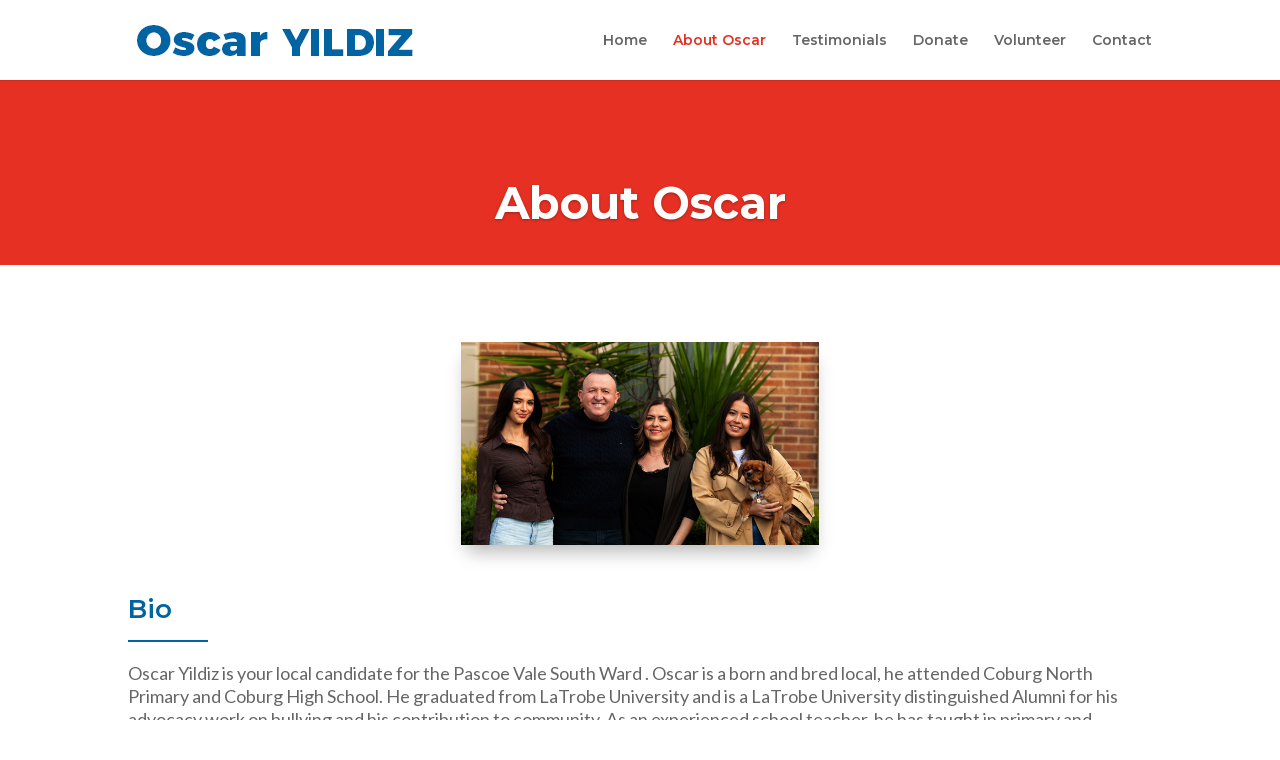

--- FILE ---
content_type: text/html; charset=UTF-8
request_url: http://www.oscaryildiz.com.au/about-oscar/
body_size: 12144
content:
<!DOCTYPE html>
<!--[if IE 6]>
<html id="ie6" lang="en-US">
<![endif]-->
<!--[if IE 7]>
<html id="ie7" lang="en-US">
<![endif]-->
<!--[if IE 8]>
<html id="ie8" lang="en-US">
<![endif]-->
<!--[if !(IE 6) | !(IE 7) | !(IE 8)  ]><!-->
<html lang="en-US">
<!--<![endif]-->
<head>
	<meta charset="UTF-8" />
			
	<meta http-equiv="X-UA-Compatible" content="IE=edge">
	<link rel="pingback" href="http://www.oscaryildiz.com.au/xmlrpc.php" />

		<!--[if lt IE 9]>
	<script src="http://www.oscaryildiz.com.au/wp-content/themes/Divi/js/html5.js" type="text/javascript"></script>
	<![endif]-->

	<script type="text/javascript">
		document.documentElement.className = 'js';
	</script>

	<script>var et_site_url='http://www.oscaryildiz.com.au';var et_post_id='131';function et_core_page_resource_fallback(a,b){"undefined"===typeof b&&(b=a.sheet.cssRules&&0===a.sheet.cssRules.length);b&&(a.onerror=null,a.onload=null,a.href?a.href=et_site_url+"/?et_core_page_resource="+a.id+et_post_id:a.src&&(a.src=et_site_url+"/?et_core_page_resource="+a.id+et_post_id))}
</script><meta name='robots' content='index, follow, max-image-preview:large, max-snippet:-1, max-video-preview:-1' />
	<style>img:is([sizes="auto" i], [sizes^="auto," i]) { contain-intrinsic-size: 3000px 1500px }</style>
	
	<!-- This site is optimized with the Yoast SEO plugin v23.3 - https://yoast.com/wordpress/plugins/seo/ -->
	<title>About Oscar - Oscar YILDIZ</title>
	<link rel="canonical" href="https://www.oscaryildiz.com.au/about-oscar/" />
	<meta property="og:locale" content="en_US" />
	<meta property="og:type" content="article" />
	<meta property="og:title" content="About Oscar - Oscar YILDIZ" />
	<meta property="og:url" content="https://www.oscaryildiz.com.au/about-oscar/" />
	<meta property="og:site_name" content="Oscar YILDIZ" />
	<meta property="article:modified_time" content="2024-08-22T11:12:31+00:00" />
	<meta property="og:image" content="https://www.oscaryildiz.com.au/wp-content/uploads/2024/08/Family-photo1.jpg" />
	<meta property="og:image:width" content="648" />
	<meta property="og:image:height" content="367" />
	<meta property="og:image:type" content="image/jpeg" />
	<meta name="twitter:card" content="summary_large_image" />
	<script type="application/ld+json" class="yoast-schema-graph">{"@context":"https://schema.org","@graph":[{"@type":"WebPage","@id":"https://www.oscaryildiz.com.au/about-oscar/","url":"https://www.oscaryildiz.com.au/about-oscar/","name":"About Oscar - Oscar YILDIZ","isPartOf":{"@id":"https://www.oscaryildiz.com.au/#website"},"primaryImageOfPage":{"@id":"https://www.oscaryildiz.com.au/about-oscar/#primaryimage"},"image":{"@id":"https://www.oscaryildiz.com.au/about-oscar/#primaryimage"},"thumbnailUrl":"http://www.oscaryildiz.com.au/wp-content/uploads/2024/08/Family-photo1.jpg","datePublished":"2018-06-13T06:11:31+00:00","dateModified":"2024-08-22T11:12:31+00:00","breadcrumb":{"@id":"https://www.oscaryildiz.com.au/about-oscar/#breadcrumb"},"inLanguage":"en-US","potentialAction":[{"@type":"ReadAction","target":["https://www.oscaryildiz.com.au/about-oscar/"]}]},{"@type":"ImageObject","inLanguage":"en-US","@id":"https://www.oscaryildiz.com.au/about-oscar/#primaryimage","url":"http://www.oscaryildiz.com.au/wp-content/uploads/2024/08/Family-photo1.jpg","contentUrl":"http://www.oscaryildiz.com.au/wp-content/uploads/2024/08/Family-photo1.jpg","width":648,"height":367},{"@type":"BreadcrumbList","@id":"https://www.oscaryildiz.com.au/about-oscar/#breadcrumb","itemListElement":[{"@type":"ListItem","position":1,"name":"Home","item":"https://www.oscaryildiz.com.au/"},{"@type":"ListItem","position":2,"name":"About Oscar"}]},{"@type":"WebSite","@id":"https://www.oscaryildiz.com.au/#website","url":"https://www.oscaryildiz.com.au/","name":"Oscar YILDIZ","description":"Your Trusted Local","potentialAction":[{"@type":"SearchAction","target":{"@type":"EntryPoint","urlTemplate":"https://www.oscaryildiz.com.au/?s={search_term_string}"},"query-input":"required name=search_term_string"}],"inLanguage":"en-US"}]}</script>
	<!-- / Yoast SEO plugin. -->


<link rel='dns-prefetch' href='//fonts.googleapis.com' />
<link rel="alternate" type="application/rss+xml" title="Oscar YILDIZ &raquo; Feed" href="http://www.oscaryildiz.com.au/feed/" />
<link rel="alternate" type="application/rss+xml" title="Oscar YILDIZ &raquo; Comments Feed" href="http://www.oscaryildiz.com.au/comments/feed/" />
<script type="text/javascript">
/* <![CDATA[ */
window._wpemojiSettings = {"baseUrl":"https:\/\/s.w.org\/images\/core\/emoji\/16.0.1\/72x72\/","ext":".png","svgUrl":"https:\/\/s.w.org\/images\/core\/emoji\/16.0.1\/svg\/","svgExt":".svg","source":{"concatemoji":"http:\/\/www.oscaryildiz.com.au\/wp-includes\/js\/wp-emoji-release.min.js?ver=6.8.3"}};
/*! This file is auto-generated */
!function(s,n){var o,i,e;function c(e){try{var t={supportTests:e,timestamp:(new Date).valueOf()};sessionStorage.setItem(o,JSON.stringify(t))}catch(e){}}function p(e,t,n){e.clearRect(0,0,e.canvas.width,e.canvas.height),e.fillText(t,0,0);var t=new Uint32Array(e.getImageData(0,0,e.canvas.width,e.canvas.height).data),a=(e.clearRect(0,0,e.canvas.width,e.canvas.height),e.fillText(n,0,0),new Uint32Array(e.getImageData(0,0,e.canvas.width,e.canvas.height).data));return t.every(function(e,t){return e===a[t]})}function u(e,t){e.clearRect(0,0,e.canvas.width,e.canvas.height),e.fillText(t,0,0);for(var n=e.getImageData(16,16,1,1),a=0;a<n.data.length;a++)if(0!==n.data[a])return!1;return!0}function f(e,t,n,a){switch(t){case"flag":return n(e,"\ud83c\udff3\ufe0f\u200d\u26a7\ufe0f","\ud83c\udff3\ufe0f\u200b\u26a7\ufe0f")?!1:!n(e,"\ud83c\udde8\ud83c\uddf6","\ud83c\udde8\u200b\ud83c\uddf6")&&!n(e,"\ud83c\udff4\udb40\udc67\udb40\udc62\udb40\udc65\udb40\udc6e\udb40\udc67\udb40\udc7f","\ud83c\udff4\u200b\udb40\udc67\u200b\udb40\udc62\u200b\udb40\udc65\u200b\udb40\udc6e\u200b\udb40\udc67\u200b\udb40\udc7f");case"emoji":return!a(e,"\ud83e\udedf")}return!1}function g(e,t,n,a){var r="undefined"!=typeof WorkerGlobalScope&&self instanceof WorkerGlobalScope?new OffscreenCanvas(300,150):s.createElement("canvas"),o=r.getContext("2d",{willReadFrequently:!0}),i=(o.textBaseline="top",o.font="600 32px Arial",{});return e.forEach(function(e){i[e]=t(o,e,n,a)}),i}function t(e){var t=s.createElement("script");t.src=e,t.defer=!0,s.head.appendChild(t)}"undefined"!=typeof Promise&&(o="wpEmojiSettingsSupports",i=["flag","emoji"],n.supports={everything:!0,everythingExceptFlag:!0},e=new Promise(function(e){s.addEventListener("DOMContentLoaded",e,{once:!0})}),new Promise(function(t){var n=function(){try{var e=JSON.parse(sessionStorage.getItem(o));if("object"==typeof e&&"number"==typeof e.timestamp&&(new Date).valueOf()<e.timestamp+604800&&"object"==typeof e.supportTests)return e.supportTests}catch(e){}return null}();if(!n){if("undefined"!=typeof Worker&&"undefined"!=typeof OffscreenCanvas&&"undefined"!=typeof URL&&URL.createObjectURL&&"undefined"!=typeof Blob)try{var e="postMessage("+g.toString()+"("+[JSON.stringify(i),f.toString(),p.toString(),u.toString()].join(",")+"));",a=new Blob([e],{type:"text/javascript"}),r=new Worker(URL.createObjectURL(a),{name:"wpTestEmojiSupports"});return void(r.onmessage=function(e){c(n=e.data),r.terminate(),t(n)})}catch(e){}c(n=g(i,f,p,u))}t(n)}).then(function(e){for(var t in e)n.supports[t]=e[t],n.supports.everything=n.supports.everything&&n.supports[t],"flag"!==t&&(n.supports.everythingExceptFlag=n.supports.everythingExceptFlag&&n.supports[t]);n.supports.everythingExceptFlag=n.supports.everythingExceptFlag&&!n.supports.flag,n.DOMReady=!1,n.readyCallback=function(){n.DOMReady=!0}}).then(function(){return e}).then(function(){var e;n.supports.everything||(n.readyCallback(),(e=n.source||{}).concatemoji?t(e.concatemoji):e.wpemoji&&e.twemoji&&(t(e.twemoji),t(e.wpemoji)))}))}((window,document),window._wpemojiSettings);
/* ]]> */
</script>
<meta content="Divi Child theme of Divi v.3.0.45" name="generator"/><style id='wp-emoji-styles-inline-css' type='text/css'>

	img.wp-smiley, img.emoji {
		display: inline !important;
		border: none !important;
		box-shadow: none !important;
		height: 1em !important;
		width: 1em !important;
		margin: 0 0.07em !important;
		vertical-align: -0.1em !important;
		background: none !important;
		padding: 0 !important;
	}
</style>
<link rel='stylesheet' id='wp-block-library-css' href='http://www.oscaryildiz.com.au/wp-includes/css/dist/block-library/style.min.css?ver=6.8.3' type='text/css' media='all' />
<style id='classic-theme-styles-inline-css' type='text/css'>
/*! This file is auto-generated */
.wp-block-button__link{color:#fff;background-color:#32373c;border-radius:9999px;box-shadow:none;text-decoration:none;padding:calc(.667em + 2px) calc(1.333em + 2px);font-size:1.125em}.wp-block-file__button{background:#32373c;color:#fff;text-decoration:none}
</style>
<style id='global-styles-inline-css' type='text/css'>
:root{--wp--preset--aspect-ratio--square: 1;--wp--preset--aspect-ratio--4-3: 4/3;--wp--preset--aspect-ratio--3-4: 3/4;--wp--preset--aspect-ratio--3-2: 3/2;--wp--preset--aspect-ratio--2-3: 2/3;--wp--preset--aspect-ratio--16-9: 16/9;--wp--preset--aspect-ratio--9-16: 9/16;--wp--preset--color--black: #000000;--wp--preset--color--cyan-bluish-gray: #abb8c3;--wp--preset--color--white: #ffffff;--wp--preset--color--pale-pink: #f78da7;--wp--preset--color--vivid-red: #cf2e2e;--wp--preset--color--luminous-vivid-orange: #ff6900;--wp--preset--color--luminous-vivid-amber: #fcb900;--wp--preset--color--light-green-cyan: #7bdcb5;--wp--preset--color--vivid-green-cyan: #00d084;--wp--preset--color--pale-cyan-blue: #8ed1fc;--wp--preset--color--vivid-cyan-blue: #0693e3;--wp--preset--color--vivid-purple: #9b51e0;--wp--preset--gradient--vivid-cyan-blue-to-vivid-purple: linear-gradient(135deg,rgba(6,147,227,1) 0%,rgb(155,81,224) 100%);--wp--preset--gradient--light-green-cyan-to-vivid-green-cyan: linear-gradient(135deg,rgb(122,220,180) 0%,rgb(0,208,130) 100%);--wp--preset--gradient--luminous-vivid-amber-to-luminous-vivid-orange: linear-gradient(135deg,rgba(252,185,0,1) 0%,rgba(255,105,0,1) 100%);--wp--preset--gradient--luminous-vivid-orange-to-vivid-red: linear-gradient(135deg,rgba(255,105,0,1) 0%,rgb(207,46,46) 100%);--wp--preset--gradient--very-light-gray-to-cyan-bluish-gray: linear-gradient(135deg,rgb(238,238,238) 0%,rgb(169,184,195) 100%);--wp--preset--gradient--cool-to-warm-spectrum: linear-gradient(135deg,rgb(74,234,220) 0%,rgb(151,120,209) 20%,rgb(207,42,186) 40%,rgb(238,44,130) 60%,rgb(251,105,98) 80%,rgb(254,248,76) 100%);--wp--preset--gradient--blush-light-purple: linear-gradient(135deg,rgb(255,206,236) 0%,rgb(152,150,240) 100%);--wp--preset--gradient--blush-bordeaux: linear-gradient(135deg,rgb(254,205,165) 0%,rgb(254,45,45) 50%,rgb(107,0,62) 100%);--wp--preset--gradient--luminous-dusk: linear-gradient(135deg,rgb(255,203,112) 0%,rgb(199,81,192) 50%,rgb(65,88,208) 100%);--wp--preset--gradient--pale-ocean: linear-gradient(135deg,rgb(255,245,203) 0%,rgb(182,227,212) 50%,rgb(51,167,181) 100%);--wp--preset--gradient--electric-grass: linear-gradient(135deg,rgb(202,248,128) 0%,rgb(113,206,126) 100%);--wp--preset--gradient--midnight: linear-gradient(135deg,rgb(2,3,129) 0%,rgb(40,116,252) 100%);--wp--preset--font-size--small: 13px;--wp--preset--font-size--medium: 20px;--wp--preset--font-size--large: 36px;--wp--preset--font-size--x-large: 42px;--wp--preset--spacing--20: 0.44rem;--wp--preset--spacing--30: 0.67rem;--wp--preset--spacing--40: 1rem;--wp--preset--spacing--50: 1.5rem;--wp--preset--spacing--60: 2.25rem;--wp--preset--spacing--70: 3.38rem;--wp--preset--spacing--80: 5.06rem;--wp--preset--shadow--natural: 6px 6px 9px rgba(0, 0, 0, 0.2);--wp--preset--shadow--deep: 12px 12px 50px rgba(0, 0, 0, 0.4);--wp--preset--shadow--sharp: 6px 6px 0px rgba(0, 0, 0, 0.2);--wp--preset--shadow--outlined: 6px 6px 0px -3px rgba(255, 255, 255, 1), 6px 6px rgba(0, 0, 0, 1);--wp--preset--shadow--crisp: 6px 6px 0px rgba(0, 0, 0, 1);}:where(.is-layout-flex){gap: 0.5em;}:where(.is-layout-grid){gap: 0.5em;}body .is-layout-flex{display: flex;}.is-layout-flex{flex-wrap: wrap;align-items: center;}.is-layout-flex > :is(*, div){margin: 0;}body .is-layout-grid{display: grid;}.is-layout-grid > :is(*, div){margin: 0;}:where(.wp-block-columns.is-layout-flex){gap: 2em;}:where(.wp-block-columns.is-layout-grid){gap: 2em;}:where(.wp-block-post-template.is-layout-flex){gap: 1.25em;}:where(.wp-block-post-template.is-layout-grid){gap: 1.25em;}.has-black-color{color: var(--wp--preset--color--black) !important;}.has-cyan-bluish-gray-color{color: var(--wp--preset--color--cyan-bluish-gray) !important;}.has-white-color{color: var(--wp--preset--color--white) !important;}.has-pale-pink-color{color: var(--wp--preset--color--pale-pink) !important;}.has-vivid-red-color{color: var(--wp--preset--color--vivid-red) !important;}.has-luminous-vivid-orange-color{color: var(--wp--preset--color--luminous-vivid-orange) !important;}.has-luminous-vivid-amber-color{color: var(--wp--preset--color--luminous-vivid-amber) !important;}.has-light-green-cyan-color{color: var(--wp--preset--color--light-green-cyan) !important;}.has-vivid-green-cyan-color{color: var(--wp--preset--color--vivid-green-cyan) !important;}.has-pale-cyan-blue-color{color: var(--wp--preset--color--pale-cyan-blue) !important;}.has-vivid-cyan-blue-color{color: var(--wp--preset--color--vivid-cyan-blue) !important;}.has-vivid-purple-color{color: var(--wp--preset--color--vivid-purple) !important;}.has-black-background-color{background-color: var(--wp--preset--color--black) !important;}.has-cyan-bluish-gray-background-color{background-color: var(--wp--preset--color--cyan-bluish-gray) !important;}.has-white-background-color{background-color: var(--wp--preset--color--white) !important;}.has-pale-pink-background-color{background-color: var(--wp--preset--color--pale-pink) !important;}.has-vivid-red-background-color{background-color: var(--wp--preset--color--vivid-red) !important;}.has-luminous-vivid-orange-background-color{background-color: var(--wp--preset--color--luminous-vivid-orange) !important;}.has-luminous-vivid-amber-background-color{background-color: var(--wp--preset--color--luminous-vivid-amber) !important;}.has-light-green-cyan-background-color{background-color: var(--wp--preset--color--light-green-cyan) !important;}.has-vivid-green-cyan-background-color{background-color: var(--wp--preset--color--vivid-green-cyan) !important;}.has-pale-cyan-blue-background-color{background-color: var(--wp--preset--color--pale-cyan-blue) !important;}.has-vivid-cyan-blue-background-color{background-color: var(--wp--preset--color--vivid-cyan-blue) !important;}.has-vivid-purple-background-color{background-color: var(--wp--preset--color--vivid-purple) !important;}.has-black-border-color{border-color: var(--wp--preset--color--black) !important;}.has-cyan-bluish-gray-border-color{border-color: var(--wp--preset--color--cyan-bluish-gray) !important;}.has-white-border-color{border-color: var(--wp--preset--color--white) !important;}.has-pale-pink-border-color{border-color: var(--wp--preset--color--pale-pink) !important;}.has-vivid-red-border-color{border-color: var(--wp--preset--color--vivid-red) !important;}.has-luminous-vivid-orange-border-color{border-color: var(--wp--preset--color--luminous-vivid-orange) !important;}.has-luminous-vivid-amber-border-color{border-color: var(--wp--preset--color--luminous-vivid-amber) !important;}.has-light-green-cyan-border-color{border-color: var(--wp--preset--color--light-green-cyan) !important;}.has-vivid-green-cyan-border-color{border-color: var(--wp--preset--color--vivid-green-cyan) !important;}.has-pale-cyan-blue-border-color{border-color: var(--wp--preset--color--pale-cyan-blue) !important;}.has-vivid-cyan-blue-border-color{border-color: var(--wp--preset--color--vivid-cyan-blue) !important;}.has-vivid-purple-border-color{border-color: var(--wp--preset--color--vivid-purple) !important;}.has-vivid-cyan-blue-to-vivid-purple-gradient-background{background: var(--wp--preset--gradient--vivid-cyan-blue-to-vivid-purple) !important;}.has-light-green-cyan-to-vivid-green-cyan-gradient-background{background: var(--wp--preset--gradient--light-green-cyan-to-vivid-green-cyan) !important;}.has-luminous-vivid-amber-to-luminous-vivid-orange-gradient-background{background: var(--wp--preset--gradient--luminous-vivid-amber-to-luminous-vivid-orange) !important;}.has-luminous-vivid-orange-to-vivid-red-gradient-background{background: var(--wp--preset--gradient--luminous-vivid-orange-to-vivid-red) !important;}.has-very-light-gray-to-cyan-bluish-gray-gradient-background{background: var(--wp--preset--gradient--very-light-gray-to-cyan-bluish-gray) !important;}.has-cool-to-warm-spectrum-gradient-background{background: var(--wp--preset--gradient--cool-to-warm-spectrum) !important;}.has-blush-light-purple-gradient-background{background: var(--wp--preset--gradient--blush-light-purple) !important;}.has-blush-bordeaux-gradient-background{background: var(--wp--preset--gradient--blush-bordeaux) !important;}.has-luminous-dusk-gradient-background{background: var(--wp--preset--gradient--luminous-dusk) !important;}.has-pale-ocean-gradient-background{background: var(--wp--preset--gradient--pale-ocean) !important;}.has-electric-grass-gradient-background{background: var(--wp--preset--gradient--electric-grass) !important;}.has-midnight-gradient-background{background: var(--wp--preset--gradient--midnight) !important;}.has-small-font-size{font-size: var(--wp--preset--font-size--small) !important;}.has-medium-font-size{font-size: var(--wp--preset--font-size--medium) !important;}.has-large-font-size{font-size: var(--wp--preset--font-size--large) !important;}.has-x-large-font-size{font-size: var(--wp--preset--font-size--x-large) !important;}
:where(.wp-block-post-template.is-layout-flex){gap: 1.25em;}:where(.wp-block-post-template.is-layout-grid){gap: 1.25em;}
:where(.wp-block-columns.is-layout-flex){gap: 2em;}:where(.wp-block-columns.is-layout-grid){gap: 2em;}
:root :where(.wp-block-pullquote){font-size: 1.5em;line-height: 1.6;}
</style>
<link rel='stylesheet' id='uaf_client_css-css' href='http://www.oscaryildiz.com.au/wp-content/uploads/useanyfont/uaf.css?ver=1724239051' type='text/css' media='all' />
<link rel='stylesheet' id='orbisius_ct_divi_child_theme_parent_style-css' href='http://www.oscaryildiz.com.au/wp-content/themes/Divi/style.css?ver=3.6' type='text/css' media='all' />
<link rel='stylesheet' id='orbisius_ct_divi_child_theme_parent_style_child_style-css' href='http://www.oscaryildiz.com.au/wp-content/themes/Divi-child-theme/style.css?ver=3.0.45' type='text/css' media='all' />
<link rel='stylesheet' id='divi-fonts-css' href='http://fonts.googleapis.com/css?family=Open+Sans:300italic,400italic,600italic,700italic,800italic,400,300,600,700,800&#038;subset=latin,latin-ext' type='text/css' media='all' />
<link rel='stylesheet' id='divi-style-css' href='http://www.oscaryildiz.com.au/wp-content/themes/Divi-child-theme/style.css?ver=3.6' type='text/css' media='all' />
<link rel='stylesheet' id='et-builder-googlefonts-cached-css' href='http://fonts.googleapis.com/css?family=Montserrat%3A100%2C100italic%2C200%2C200italic%2C300%2C300italic%2Cregular%2Citalic%2C500%2C500italic%2C600%2C600italic%2C700%2C700italic%2C800%2C800italic%2C900%2C900italic&#038;ver=6.8.3#038;subset=latin,latin-ext' type='text/css' media='all' />
<link rel='stylesheet' id='dashicons-css' href='http://www.oscaryildiz.com.au/wp-includes/css/dashicons.min.css?ver=6.8.3' type='text/css' media='all' />
<script type="text/javascript" src="http://www.oscaryildiz.com.au/wp-includes/js/jquery/jquery.min.js?ver=3.7.1" id="jquery-core-js"></script>
<script type="text/javascript" src="http://www.oscaryildiz.com.au/wp-includes/js/jquery/jquery-migrate.min.js?ver=3.4.1" id="jquery-migrate-js"></script>
<link rel="https://api.w.org/" href="http://www.oscaryildiz.com.au/wp-json/" /><link rel="alternate" title="JSON" type="application/json" href="http://www.oscaryildiz.com.au/wp-json/wp/v2/pages/131" /><link rel="EditURI" type="application/rsd+xml" title="RSD" href="http://www.oscaryildiz.com.au/xmlrpc.php?rsd" />
<meta name="generator" content="WordPress 6.8.3" />
<link rel='shortlink' href='http://www.oscaryildiz.com.au/?p=131' />
<link rel="alternate" title="oEmbed (JSON)" type="application/json+oembed" href="http://www.oscaryildiz.com.au/wp-json/oembed/1.0/embed?url=http%3A%2F%2Fwww.oscaryildiz.com.au%2Fabout-oscar%2F" />
<link rel="alternate" title="oEmbed (XML)" type="text/xml+oembed" href="http://www.oscaryildiz.com.au/wp-json/oembed/1.0/embed?url=http%3A%2F%2Fwww.oscaryildiz.com.au%2Fabout-oscar%2F&#038;format=xml" />
	<link rel="preconnect" href="https://fonts.googleapis.com">
	<link rel="preconnect" href="https://fonts.gstatic.com">
	<link href='https://fonts.googleapis.com/css2?display=swap&family=Montserrat:wght@600&family=Lato' rel='stylesheet'><meta name="viewport" content="width=device-width, initial-scale=1.0, maximum-scale=1.0, user-scalable=0" /><link rel="shortcut icon" href="/wp-content/uploads/2018/06/oscaryildiz_favicon_64x64.png" /><link rel="stylesheet" id="et-core-unified-cached-inline-styles" href="http://www.oscaryildiz.com.au/wp-content/cache/et/131/et-core-unified-1767315261086.min.css" onerror="et_core_page_resource_fallback(this, true)" onload="et_core_page_resource_fallback(this)" />	<style id="egf-frontend-styles" type="text/css">
		h1 {font-family: 'Montserrat', sans-serif;font-style: normal;font-weight: 600;} h2 {color: #0064a3;font-family: 'Montserrat', sans-serif;font-style: normal;font-weight: 600;} p {font-family: 'Lato', sans-serif;font-size: 16px;font-style: normal;font-weight: 400;} h3 {} h4 {} h5 {} h6 {} 	</style>
	</head>
<body class="wp-singular page-template-default page page-id-131 wp-theme-Divi wp-child-theme-Divi-child-theme et_button_no_icon et_pb_button_helper_class et_fixed_nav et_show_nav et_cover_background et_pb_gutter osx et_pb_gutters3 et_primary_nav_dropdown_animation_fade et_secondary_nav_dropdown_animation_fade et_pb_footer_columns4 et_header_style_left et_pb_pagebuilder_layout et_right_sidebar et_divi_theme et_minified_js et_minified_css">
	<div id="page-container">

	
	
		<header id="main-header" data-height-onload="66">
			<div class="container clearfix et_menu_container">
							<div class="logo_container">
					<span class="logo_helper"></span>
					<a href="http://www.oscaryildiz.com.au/">
						<img src="/wp-content/uploads/2018/06/oscar_yidiz_logo.png" alt="Oscar YILDIZ" id="logo" data-height-percentage="54" />
					</a>
				</div>
				<div id="et-top-navigation" data-height="66" data-fixed-height="40">
											<nav id="top-menu-nav">
						<ul id="top-menu" class="nav"><li id="menu-item-69" class="menu-item menu-item-type-post_type menu-item-object-page menu-item-home menu-item-69"><a href="http://www.oscaryildiz.com.au/">Home</a></li>
<li id="menu-item-135" class="menu-item menu-item-type-post_type menu-item-object-page current-menu-item page_item page-item-131 current_page_item menu-item-135"><a href="http://www.oscaryildiz.com.au/about-oscar/" aria-current="page">About Oscar</a></li>
<li id="menu-item-136" class="menu-item menu-item-type-post_type menu-item-object-page menu-item-136"><a href="http://www.oscaryildiz.com.au/testimonials/">Testimonials</a></li>
<li id="menu-item-58" class="menu-item menu-item-type-post_type menu-item-object-page menu-item-58"><a href="http://www.oscaryildiz.com.au/donate/">Donate</a></li>
<li id="menu-item-57" class="menu-item menu-item-type-post_type menu-item-object-page menu-item-57"><a href="http://www.oscaryildiz.com.au/volunteer/">Volunteer</a></li>
<li id="menu-item-416" class="menu-item menu-item-type-post_type menu-item-object-page menu-item-416"><a href="http://www.oscaryildiz.com.au/contact/">Contact</a></li>
</ul>						</nav>
					
					
					
					
					<div id="et_mobile_nav_menu">
				<div class="mobile_nav closed">
					<span class="select_page">Select Page</span>
					<span class="mobile_menu_bar mobile_menu_bar_toggle"></span>
				</div>
			</div>				</div> <!-- #et-top-navigation -->
			</div> <!-- .container -->
			<div class="et_search_outer">
				<div class="container et_search_form_container">
					<form role="search" method="get" class="et-search-form" action="http://www.oscaryildiz.com.au/">
					<input type="search" class="et-search-field" placeholder="Search &hellip;" value="" name="s" title="Search for:" />					</form>
					<span class="et_close_search_field"></span>
				</div>
			</div>
		</header> <!-- #main-header -->

		<div id="et-main-area">
<div id="main-content">


			
				<article id="post-131" class="post-131 page type-page status-publish has-post-thumbnail hentry">

				
					<div class="entry-content">
					<div class="et_pb_section et_pb_section_0 et_pb_fullwidth_section et_section_regular">
				
				
				
				
					<div class="et_pb_module et_pb_fullwidth_slider_0 ed-slider et_pb_slider">
				<div class="et_pb_slides">
					<div class="et_pb_slide et_pb_slide_0 et_pb_bg_layout_dark et_pb_media_alignment_center et-pb-active-slide">
				
				
				<div class="et_pb_container clearfix">
					<div class="et_pb_slider_container_inner">
						
						<div class="et_pb_slide_description">
							<h1 class="et_pb_slide_title">About Oscar</h1>
				<div class="et_pb_slide_content"></div>
							
						</div> <!-- .et_pb_slide_description -->
					</div>
				</div> <!-- .et_pb_container -->
				
			</div> <!-- .et_pb_slide -->
			
				</div> <!-- .et_pb_slides -->
				
			</div> <!-- .et_pb_slider -->
			
				
				
			</div> <!-- .et_pb_section --><div class="et_pb_section et_pb_section_1 et_section_regular">
				
				
				
				
					<div class="et_pb_row et_pb_row_0">
				<div class="et_pb_column et_pb_column_4_4 et_pb_column_0    et_pb_css_mix_blend_mode_passthrough et-last-child">
				
				
				<div class="et_pb_module et_pb_image et_pb_image_0 et_always_center_on_mobile">
				
				
				<span class="et_pb_image_wrap"><img decoding="async" src="https://www.oscaryildiz.com.au/wp-content/uploads/2018/07/Family-photo1.jpg" alt="" /></span>
			</div>
			</div> <!-- .et_pb_column -->
				
				
			</div> <!-- .et_pb_row --><div class="et_pb_row et_pb_row_1">
				<div class="et_pb_column et_pb_column_4_4 et_pb_column_1    et_pb_css_mix_blend_mode_passthrough et-last-child">
				
				
				<div class="et_pb_module et_pb_text et_pb_text_0 et_pb_bg_layout_light  et_pb_text_align_left">
				
				
				<div class="et_pb_text_inner">
					<h2 class="issue-heading">Bio</h2>
<p>Oscar Yildiz is your local candidate for the Pascoe Vale South Ward . Oscar is a born and bred local, he attended Coburg North Primary and Coburg High School. He graduated from LaTrobe University and is a LaTrobe University distinguished Alumni for his advocacy work on bullying and his contribution to community. As an experienced school teacher, he has taught in primary and secondary schools in Moreland. Oscar is a keen sportsman and continues to support all sporting, social, cultural and community clubs in Merri-Bek.</p>
<p>Oscar’s beautiful wife Sylvia, daughters Elisa, Lara and their family dog Bambi call Merri-Bek home. His parents, two older brothers, sister and their families all live in Merri-Bek. Oscar’s workplace and his wife’s business are in Merri-Bek.</p>
<p>Oscar is a real local – he wasn’t parachuted into this area, he has lived and worked in the Merri-Bek Municipality all his life.</p>
<p>A graduate of the Australian Institute of Company Directors, Oscar has served on the Board of the Coburg Football Club and the Moreland Energy Foundation Limited. He’s a White Ribbon Ambassador, a member of the Coburg Lions and a proud number 1 ticket Holder at Brunswick Juventus Soccer Club.</p>
<p>Oscar is also a Justice of the Peace and in that capacity has assisted hundreds of local residents.</p>
<p>He was unanimously elected Mayor of Moreland City Council in 2009/2010 and 2012/2013 and has served this community as a Councillor for over 16 years. While on Council Oscar held portfolios including Sport and Recreation, Infrastructure, Corporate Services, Local Laws and Youth.</p>
<p>As Mayor he was responsible for the strategic decision making and approval of an annual budget of approximately $152 million including capital works of over $42 million annually. He has had governance responsibility for approximately 1,234 staff in all 4 of Councils major work locations, providing a variety of different services to the community, from maternal, child health and childcare, through to planning controls, community infrastructure and waste management.</p>
<p>Oscar is a strong local voice and is passionate about his community. With Oscar what you see is what you get, there are no hidden agendas, factional links or party politics.</p>
				</div>
			</div> <!-- .et_pb_text -->
			</div> <!-- .et_pb_column -->
				
				
			</div> <!-- .et_pb_row --><div class="et_pb_row et_pb_row_2">
				<div class="et_pb_column et_pb_column_4_4 et_pb_column_2    et_pb_css_mix_blend_mode_passthrough et-last-child">
				
				
				<div class="et_pb_module et_pb_text et_pb_text_1 et_pb_bg_layout_light  et_pb_text_align_left">
				
				
				<div class="et_pb_text_inner">
					<h2 class="issue-heading">Why is Oscar running to be your Councillor?</h2>
<p>As an Independent candidate Oscar can better represent the local community, without having to follow any party line. He likes to do what is right and what is in the best interests of the local community. Oscar will deliver for all voters in the district of Pascoe Vale South Ward. If elected he will ensure council is transparent, accountable and responsible. Oscar will consult with the local community and ensure the best outcomes are achieved for the community.</p>
				</div>
			</div> <!-- .et_pb_text -->
			</div> <!-- .et_pb_column -->
				
				
			</div> <!-- .et_pb_row --><div class="et_pb_row et_pb_row_3">
				<div class="et_pb_column et_pb_column_4_4 et_pb_column_3    et_pb_css_mix_blend_mode_passthrough et-last-child">
				
				
				<div class="et_pb_module et_pb_text et_pb_text_2 et_pb_bg_layout_light  et_pb_text_align_left">
				
				
				<div class="et_pb_text_inner">
					<h2 class="issue-heading">Oscar has a Proven Track Record</h2>
<p>Oscar has actively listened to the needs of residents, has always had an open door policy and has worked in this community for many years. He understands the challenges and issues of this municipality.</p>
<p>Local voters have time and time again demonstrated their faith and trust in Oscar because he is not all talk, he gets things done!</p>
<p style="font-weight: bold; text-decoration: underline;">Some of Oscar’s local achievements include:</p>
<ol>
<li>Opening Moreland’s largest infrastructure project.</li>
<li>Having Moreland Council recognised as the Victorian sustainable city of the year.</li>
<li>Delivered over $27 million for the Oak Park leisure centre;</li>
<li>Launched the first stage and contributed millions to the Oxygen Youth Facility;</li>
<li>Built the $5 million Pascoe Vale Community Centre;</li>
<li>Achieved millions of dollars in funding to local community groups and sporting clubs;</li>
<li>Secured the purchase of the former Glenroy primary school site, to keep it for community use;</li>
<li>Helped deliver hundreds and thousands of meals on wheels to elderly residents and provided general home care;</li>
<li>Helped plant over 5,000 trees in the local area; and</li>
<li>Secured the constructions of new sporting facilities.</li>
</ol>
				</div>
			</div> <!-- .et_pb_text -->
			</div> <!-- .et_pb_column -->
				
				
			</div> <!-- .et_pb_row --><div class="et_pb_row et_pb_row_4">
				<div class="et_pb_column et_pb_column_1_3 et_pb_column_4    et_pb_css_mix_blend_mode_passthrough">
				
				
				<div class="et_pb_module et_pb_image et_pb_image_1 et_always_center_on_mobile">
				
				
				<span class="et_pb_image_wrap"><img decoding="async" src="http://www.oscaryildiz.com.au/wp-content/uploads/2018/06/about_oscar_dogs.jpg" alt="" /></span>
			</div>
			</div> <!-- .et_pb_column --><div class="et_pb_column et_pb_column_1_3 et_pb_column_5    et_pb_css_mix_blend_mode_passthrough">
				
				
				<div class="et_pb_module et_pb_image et_pb_image_2 et_always_center_on_mobile">
				
				
				<span class="et_pb_image_wrap"><img decoding="async" src="http://www.oscaryildiz.com.au/wp-content/uploads/2018/06/about_oscar_school.jpg" alt="" /></span>
			</div>
			</div> <!-- .et_pb_column --><div class="et_pb_column et_pb_column_1_3 et_pb_column_6    et_pb_css_mix_blend_mode_passthrough et-last-child">
				
				
				<div class="et_pb_module et_pb_image et_pb_image_3 et_always_center_on_mobile">
				
				
				<span class="et_pb_image_wrap"><img decoding="async" src="http://www.oscaryildiz.com.au/wp-content/uploads/2018/06/about_oscar_citizenship.jpg" alt="" /></span>
			</div>
			</div> <!-- .et_pb_column -->
				
				
			</div> <!-- .et_pb_row --><div class="et_pb_row et_pb_row_5">
				<div class="et_pb_column et_pb_column_4_4 et_pb_column_7    et_pb_css_mix_blend_mode_passthrough et-last-child">
				
				
				<div class="et_pb_module et_pb_text et_pb_text_3 et_pb_bg_layout_light  et_pb_text_align_left">
				
				
				<div class="et_pb_text_inner">
					<h2 class="issue-heading">Why should you vote for Oscar?</h2>
<p>Oscar’s committed to fighting for the issues that matter to the people of this municipality and his track record of sticking up for the local community is clear. Voters can change the face of this municipality for better.</p>
<p>The Municipality of Merri-Bek needs an energetic, experienced and committed representative who will actively listen and deliver to the needs of the local community.</p>
<p>For Oscar it’s about local issues, it’s about rolling up his sleeves and getting things done.</p>
<p>Other Councillors have taken this area for granted, they have lost touch with the locals and engaged in issues that the Council cannot influence. There is no trust in politicians, Oscar wants to change this, he wants to bring back confidence in your elected representatives.</p>
<p>In the past 16 years Oscar has actively listened to residents’ issues and many have said that they’ve been ignored and that their voice has not been heard.</p>
				</div>
			</div> <!-- .et_pb_text -->
			</div> <!-- .et_pb_column -->
				
				
			</div> <!-- .et_pb_row --><div class="et_pb_row et_pb_row_6">
				<div class="et_pb_column et_pb_column_4_4 et_pb_column_8    et_pb_css_mix_blend_mode_passthrough et-last-child">
				
				
				<div class="et_pb_module et_pb_text et_pb_text_4 et_pb_bg_layout_light  et_pb_text_align_left">
				
				
				<div class="et_pb_text_inner">
					<p class="btn-holder"><a class="et_pb_button ed-btn" style="margin-right: 15px;" href="/donate">Donate</a> <a class="et_pb_button ed-btn" href="/volunteer">Volunteer</a></p>
				</div>
			</div> <!-- .et_pb_text -->
			</div> <!-- .et_pb_column -->
				
				
			</div> <!-- .et_pb_row --><div class="et_pb_row et_pb_row_7">
				<div class="et_pb_column et_pb_column_4_4 et_pb_column_9    et_pb_css_mix_blend_mode_passthrough et-last-child">
				
				
				<ul class="et_pb_module et_pb_social_media_follow et_pb_social_media_follow_0 clearfix et_pb_bg_layout_light  et_pb_text_align_center has_follow_button">
				
				
				<li class="et_pb_social_media_follow_network_0 et_pb_social_icon et_pb_social_network_link  et-social-facebook et_pb_social_media_follow_network_0">
				<a href="https://www.facebook.com/OscarYildiz4Victorians" class="icon et_pb_with_border" title="Facebook" target="_blank"><span class="et_pb_social_media_follow_network_name">Facebook</span></a><a href="https://www.facebook.com/OscarYildiz4Victorians" class="follow_button" title="Facebook" target="_blank">Follow</a>
			</li><li class="et_pb_social_media_follow_network_1 et_pb_social_icon et_pb_social_network_link  et-social-twitter et_pb_social_media_follow_network_1">
				<a href="https://twitter.com/OscarYILDIZ4VIC" class="icon et_pb_with_border" title="Twitter" target="_blank"><span class="et_pb_social_media_follow_network_name">Twitter</span></a><a href="https://twitter.com/OscarYILDIZ4VIC" class="follow_button" title="Twitter" target="_blank">Follow</a>
			</li><li class="et_pb_social_media_follow_network_2 et_pb_social_icon et_pb_social_network_link  et-social-instagram et_pb_social_media_follow_network_2">
				<a href="https://www.instagram.com/oscaryildiz4pascoevale/" class="icon et_pb_with_border" title="Instagram" target="_blank"><span class="et_pb_social_media_follow_network_name">Instagram</span></a><a href="https://www.instagram.com/oscaryildiz4pascoevale/" class="follow_button" title="Instagram" target="_blank">Follow</a>
			</li><li class="et_pb_social_media_follow_network_3 et_pb_social_icon et_pb_social_network_link  et-social-linkedin et_pb_social_media_follow_network_3">
				<a href="https://www.linkedin.com/in/cr-oscar-yildiz-jp-32bb9022" class="icon et_pb_with_border" title="LinkedIn" target="_blank"><span class="et_pb_social_media_follow_network_name">LinkedIn</span></a><a href="https://www.linkedin.com/in/cr-oscar-yildiz-jp-32bb9022" class="follow_button" title="LinkedIn" target="_blank">Follow</a>
			</li>
			</ul> <!-- .et_pb_counters -->
			</div> <!-- .et_pb_column -->
				
				
			</div> <!-- .et_pb_row -->
				
				
			</div> <!-- .et_pb_section -->					</div> <!-- .entry-content -->

				
				</article> <!-- .et_pb_post -->

			

</div> <!-- #main-content -->


			<footer id="main-footer">
				
<div class="container">
	<div id="footer-widgets" class="clearfix">
	<div class="footer-widget"><div id="nav_menu-3" class="fwidget et_pb_widget widget_nav_menu"><h4 class="title">Oscar YILDIZ</h4><div class="menu-footer-menu-2-container"><ul id="menu-footer-menu-2" class="menu"><li id="menu-item-229" class="menu-item menu-item-type-post_type menu-item-object-page current-menu-item page_item page-item-131 current_page_item menu-item-229"><a href="http://www.oscaryildiz.com.au/about-oscar/" aria-current="page">About Oscar</a></li>
<li id="menu-item-230" class="menu-item menu-item-type-post_type menu-item-object-page menu-item-230"><a href="http://www.oscaryildiz.com.au/testimonials/">Testimonials</a></li>
</ul></div></div> <!-- end .fwidget --></div> <!-- end .footer-widget --><div class="footer-widget"><div id="nav_menu-4" class="fwidget et_pb_widget widget_nav_menu"><h4 class="title">Help the Campaign</h4><div class="menu-footer-menu-3-container"><ul id="menu-footer-menu-3" class="menu"><li id="menu-item-234" class="menu-item menu-item-type-post_type menu-item-object-page menu-item-234"><a href="http://www.oscaryildiz.com.au/donate/">Donate</a></li>
<li id="menu-item-233" class="menu-item menu-item-type-post_type menu-item-object-page menu-item-233"><a href="http://www.oscaryildiz.com.au/volunteer/">Volunteer</a></li>
</ul></div></div> <!-- end .fwidget --></div> <!-- end .footer-widget -->	</div> <!-- #footer-widgets -->
</div>	<!-- .container -->

		
				<div id="footer-bottom">
					<div class="container clearfix">
				<div id="footer-info"><span>Authorised by James Star, 9 Murray St, Coburg, VIC 3058</span><br></div>					</div>	<!-- .container -->
				</div>
			</footer> <!-- #main-footer -->
		</div> <!-- #et-main-area -->


	</div> <!-- #page-container -->

	<script type="speculationrules">
{"prefetch":[{"source":"document","where":{"and":[{"href_matches":"\/*"},{"not":{"href_matches":["\/wp-*.php","\/wp-admin\/*","\/wp-content\/uploads\/*","\/wp-content\/*","\/wp-content\/plugins\/*","\/wp-content\/themes\/Divi-child-theme\/*","\/wp-content\/themes\/Divi\/*","\/*\\?(.+)"]}},{"not":{"selector_matches":"a[rel~=\"nofollow\"]"}},{"not":{"selector_matches":".no-prefetch, .no-prefetch a"}}]},"eagerness":"conservative"}]}
</script>
	<script type="text/javascript">
		var et_animation_data = [];
	</script>
	<script type="text/javascript" id="divi-custom-script-js-extra">
/* <![CDATA[ */
var DIVI = {"item_count":"%d Item","items_count":"%d Items"};
var et_shortcodes_strings = {"previous":"Previous","next":"Next"};
var et_pb_custom = {"ajaxurl":"http:\/\/www.oscaryildiz.com.au\/wp-admin\/admin-ajax.php","images_uri":"http:\/\/www.oscaryildiz.com.au\/wp-content\/themes\/Divi\/images","builder_images_uri":"http:\/\/www.oscaryildiz.com.au\/wp-content\/themes\/Divi\/includes\/builder\/images","et_frontend_nonce":"37b9925419","subscription_failed":"Please, check the fields below to make sure you entered the correct information.","et_ab_log_nonce":"c39318b4bc","fill_message":"Please, fill in the following fields:","contact_error_message":"Please, fix the following errors:","invalid":"Invalid email","captcha":"Captcha","prev":"Prev","previous":"Previous","next":"Next","wrong_captcha":"You entered the wrong number in captcha.","is_builder_plugin_used":"","ignore_waypoints":"no","is_divi_theme_used":"1","widget_search_selector":".widget_search","is_ab_testing_active":"","page_id":"131","unique_test_id":"","ab_bounce_rate":"60","is_cache_plugin_active":"no","is_shortcode_tracking":""};
var et_pb_box_shadow_elements = [];
/* ]]> */
</script>
<script type="text/javascript" src="http://www.oscaryildiz.com.au/wp-content/themes/Divi/js/custom.min.js?ver=3.6" id="divi-custom-script-js"></script>
<script type="text/javascript" src="http://www.oscaryildiz.com.au/wp-content/themes/Divi/core/admin/js/common.js?ver=3.6" id="et-core-common-js"></script>


<!-- Powered by Orbisius Child Theme Creator | URL: https://orbisius.com/products/wordpress-plugins/orbisius-child-theme-creator/ -->

</body>
</html>

--- FILE ---
content_type: text/css
request_url: http://www.oscaryildiz.com.au/wp-content/uploads/useanyfont/uaf.css?ver=1724239051
body_size: 237
content:
				@font-face {
					font-family: 'nexa-bold';
					src: url('/wp-content/uploads/useanyfont/180614120824Nexa-Bold.woff') format('woff');
					  font-display: auto;
				}

				.nexa-bold{font-family: 'nexa-bold' !important;}

		

--- FILE ---
content_type: text/css
request_url: http://www.oscaryildiz.com.au/wp-content/themes/Divi-child-theme/style.css?ver=3.0.45
body_size: 309
content:
/*
Theme Name: Divi Child theme of Divi
Theme URI: 
Description: Child theme of Divi theme for the Divi theme
Author: <a href="http://www.elegantthemes.com">Elegant Themes</a>
Author URI: 
Template: Divi
Version: 3.0.45
*/

/* Generated by Orbisius Child Theme Creator (http://orbisius.com/products/wordpress-plugins/orbisius-child-theme-creator/) on Tue, 12 Jun 2018 23:18:30 +0000 */ 
/* The plugin now uses the recommended approach for loading the css files.*/



--- FILE ---
content_type: text/css
request_url: http://www.oscaryildiz.com.au/wp-content/themes/Divi-child-theme/style.css?ver=3.6
body_size: 309
content:
/*
Theme Name: Divi Child theme of Divi
Theme URI: 
Description: Child theme of Divi theme for the Divi theme
Author: <a href="http://www.elegantthemes.com">Elegant Themes</a>
Author URI: 
Template: Divi
Version: 3.0.45
*/

/* Generated by Orbisius Child Theme Creator (http://orbisius.com/products/wordpress-plugins/orbisius-child-theme-creator/) on Tue, 12 Jun 2018 23:18:30 +0000 */ 
/* The plugin now uses the recommended approach for loading the css files.*/



--- FILE ---
content_type: text/css
request_url: http://www.oscaryildiz.com.au/wp-content/cache/et/131/et-core-unified-1767315261086.min.css
body_size: 3110
content:
.woocommerce #respond input#submit,.woocommerce-page #respond input#submit,.woocommerce #content input.button,.woocommerce-page #content input.button,.woocommerce-message,.woocommerce-error,.woocommerce-info{background:#e63023!important}#et_search_icon:hover,.mobile_menu_bar:before,.mobile_menu_bar:after,.et_toggle_slide_menu:after,.et-social-icon a:hover,.et_pb_sum,.et_pb_pricing li a,.et_pb_pricing_table_button,.et_overlay:before,.entry-summary p.price ins,.woocommerce div.product span.price,.woocommerce-page div.product span.price,.woocommerce #content div.product span.price,.woocommerce-page #content div.product span.price,.woocommerce div.product p.price,.woocommerce-page div.product p.price,.woocommerce #content div.product p.price,.woocommerce-page #content div.product p.price,.et_pb_member_social_links a:hover,.woocommerce .star-rating span:before,.woocommerce-page .star-rating span:before,.et_pb_widget li a:hover,.et_pb_filterable_portfolio .et_pb_portfolio_filters li a.active,.et_pb_filterable_portfolio .et_pb_portofolio_pagination ul li a.active,.et_pb_gallery .et_pb_gallery_pagination ul li a.active,.wp-pagenavi span.current,.wp-pagenavi a:hover,.nav-single a,.posted_in a{color:#e63023}.et_pb_contact_submit,.et_password_protected_form .et_submit_button,.et_pb_bg_layout_light .et_pb_newsletter_button,.comment-reply-link,.form-submit .et_pb_button,.et_pb_bg_layout_light .et_pb_promo_button,.et_pb_bg_layout_light .et_pb_more_button,.woocommerce a.button.alt,.woocommerce-page a.button.alt,.woocommerce button.button.alt,.woocommerce-page button.button.alt,.woocommerce input.button.alt,.woocommerce-page input.button.alt,.woocommerce #respond input#submit.alt,.woocommerce-page #respond input#submit.alt,.woocommerce #content input.button.alt,.woocommerce-page #content input.button.alt,.woocommerce a.button,.woocommerce-page a.button,.woocommerce button.button,.woocommerce-page button.button,.woocommerce input.button,.woocommerce-page input.button,.et_pb_contact p input[type="checkbox"]:checked+label i:before,.et_pb_bg_layout_light.et_pb_module.et_pb_button{color:#e63023}.footer-widget h4{color:#e63023}.et-search-form,.nav li ul,.et_mobile_menu,.footer-widget li:before,.et_pb_pricing li:before,blockquote{border-color:#e63023}.et_pb_counter_amount,.et_pb_featured_table .et_pb_pricing_heading,.et_quote_content,.et_link_content,.et_audio_content,.et_pb_post_slider.et_pb_bg_layout_dark,.et_slide_in_menu_container,.et_pb_contact p input[type="radio"]:checked+label i:before{background-color:#e63023}#main-header .nav li ul a{color:rgba(0,0,0,0.7)}#top-menu li.current-menu-ancestor>a,#top-menu li.current-menu-item>a,.et_color_scheme_red #top-menu li.current-menu-ancestor>a,.et_color_scheme_red #top-menu li.current-menu-item>a,.et_color_scheme_pink #top-menu li.current-menu-ancestor>a,.et_color_scheme_pink #top-menu li.current-menu-item>a,.et_color_scheme_orange #top-menu li.current-menu-ancestor>a,.et_color_scheme_orange #top-menu li.current-menu-item>a,.et_color_scheme_green #top-menu li.current-menu-ancestor>a,.et_color_scheme_green #top-menu li.current-menu-item>a{color:#e63023}#footer-widgets .footer-widget a,#footer-widgets .footer-widget li a,#footer-widgets .footer-widget li a:hover{color:#ffffff}.footer-widget{color:#ffffff}.footer-widget .et_pb_widget div,.footer-widget .et_pb_widget ul,.footer-widget .et_pb_widget ol,.footer-widget .et_pb_widget label{line-height:1.7em}#et-footer-nav .bottom-nav li.current-menu-item a{color:#2ea3f2}body .et_pb_button,.woocommerce a.button.alt,.woocommerce-page a.button.alt,.woocommerce button.button.alt,.woocommerce-page button.button.alt,.woocommerce input.button.alt,.woocommerce-page input.button.alt,.woocommerce #respond input#submit.alt,.woocommerce-page #respond input#submit.alt,.woocommerce #content input.button.alt,.woocommerce-page #content input.button.alt,.woocommerce a.button,.woocommerce-page a.button,.woocommerce button.button,.woocommerce-page button.button,.woocommerce input.button,.woocommerce-page input.button,.woocommerce #respond input#submit,.woocommerce-page #respond input#submit,.woocommerce #content input.button,.woocommerce-page #content input.button,.woocommerce-message a.button.wc-forward{font-size:16px;background:#e63023;border-width:1px!important;border-color:#e63023}body.et_pb_button_helper_class .et_pb_button,body.et_pb_button_helper_class .et_pb_module.et_pb_button,.woocommerce.et_pb_button_helper_class a.button.alt,.woocommerce-page.et_pb_button_helper_class a.button.alt,.woocommerce.et_pb_button_helper_class button.button.alt,.woocommerce-page.et_pb_button_helper_class button.button.alt,.woocommerce.et_pb_button_helper_class input.button.alt,.woocommerce-page.et_pb_button_helper_class input.button.alt,.woocommerce.et_pb_button_helper_class #respond input#submit.alt,.woocommerce-page.et_pb_button_helper_class #respond input#submit.alt,.woocommerce.et_pb_button_helper_class #content input.button.alt,.woocommerce-page.et_pb_button_helper_class #content input.button.alt,.woocommerce.et_pb_button_helper_class a.button,.woocommerce-page.et_pb_button_helper_class a.button,.woocommerce.et_pb_button_helper_class button.button,.woocommerce-page.et_pb_button_helper_class button.button,.woocommerce.et_pb_button_helper_class input.button,.woocommerce-page.et_pb_button_helper_class input.button,.woocommerce.et_pb_button_helper_class #respond input#submit,.woocommerce-page.et_pb_button_helper_class #respond input#submit,.woocommerce.et_pb_button_helper_class #content input.button,.woocommerce-page.et_pb_button_helper_class #content input.button{color:#fcfcfc}body .et_pb_button:after,.woocommerce a.button.alt:after,.woocommerce-page a.button.alt:after,.woocommerce button.button.alt:after,.woocommerce-page button.button.alt:after,.woocommerce input.button.alt:after,.woocommerce-page input.button.alt:after,.woocommerce #respond input#submit.alt:after,.woocommerce-page #respond input#submit.alt:after,.woocommerce #content input.button.alt:after,.woocommerce-page #content input.button.alt:after,.woocommerce a.button:after,.woocommerce-page a.button:after,.woocommerce button.button:after,.woocommerce-page button.button:after,.woocommerce input.button:after,.woocommerce-page input.button:after,.woocommerce #respond input#submit:after,.woocommerce-page #respond input#submit:after,.woocommerce #content input.button:after,.woocommerce-page #content input.button:after{font-size:25.6px}body .et_pb_button:hover,.woocommerce a.button.alt:hover,.woocommerce-page a.button.alt:hover,.woocommerce button.button.alt:hover,.woocommerce-page button.button.alt:hover,.woocommerce input.button.alt:hover,.woocommerce-page input.button.alt:hover,.woocommerce #respond input#submit.alt:hover,.woocommerce-page #respond input#submit.alt:hover,.woocommerce #content input.button.alt:hover,.woocommerce-page #content input.button.alt:hover,.woocommerce a.button:hover,.woocommerce-page a.button:hover,.woocommerce button.button:hover,.woocommerce-page button.button:hover,.woocommerce input.button:hover,.woocommerce-page input.button:hover,.woocommerce #respond input#submit:hover,.woocommerce-page #respond input#submit:hover,.woocommerce #content input.button:hover,.woocommerce-page #content input.button:hover{background:#9c1006!important;border-color:#9c1006!important}body #page-container .et_slide_in_menu_container{background:#2ea3f2}@media only screen and (min-width:981px){.et_header_style_centered.et_hide_primary_logo #main-header:not(.et-fixed-header) .logo_container,.et_header_style_centered.et_hide_fixed_logo #main-header.et-fixed-header .logo_container{height:11.88px}}@media only screen and (min-width:1350px){.et_pb_row{padding:27px 0}.et_pb_section{padding:54px 0}.single.et_pb_pagebuilder_layout.et_full_width_page .et_post_meta_wrapper{padding-top:81px}.et_pb_section.et_pb_section_first{padding-top:inherit}.et_pb_fullwidth_section{padding:0}}.et_pb_button{font-family:'Montserrat',Helvetica,Arial,Lucida,sans-serif}*{box-sizing:border-box}ol li{font-size:18px;font-family:"Lato","Open Sans",sans-serif;font-weight:500}body p{font-size:18px}.ed-btn.et_pb_button{padding:10px 30px!important}.ed-btn.et_pb_button:hover{padding:10px 30px!important}.btn-holder{text-align:center}h2.issue-heading{color:#0064a3;margin-bottom:30px;position:relative}h2.issue-heading::after{content:"";background-color:#0064a3;display:block;position:absolute;width:80px;height:2px;bottom:-10px;left:0}@media only screen and (max-width:767px){.who-row{width:80%;padding-right:0!important}}nav#top-menu-nav li{font-family:"Montserrat","Open Sans",sans-serif}.home-hero-section h1,.home-hero-section h2,.home-hero-section h3{font-family:"Montserrat","Open Sans",sans-serif}.home-hero-section h1{font-weight:800;font-size:100px}.home-hero-section span.oscar-heading{font-size:115px;margin-left:-7px}.home-hero-section h2.hero-header{font-size:36px;font-weight:700}.home-hero-section h3.hero-header{font-size:22px;font-weight:800}.home-hero-section h3.hero-header.independent-header{font-size:12px}.home-hero-section h3.local-header{color:#facc00!important;font-size:29px;padding-bottom:40px;text-transform:uppercase;font-family:"Montserrat","Open Sans",sans-serif;font-weight:700}.home-hero-section a.et_pb_button.ed-btn{font-family:"Montserrat","Open Sans",sans-serif;font-weight:700}.home-hero-section .ed-col-1-2{display:inline-block;vertical-align:top;width:49%}.home-hero-section .issues-box{padding-bottom:25px;padding-top:15px}.home-hero-section .issues-box .ed-col-1-2 p{padding-bottom:8px;font-family:"Montserrat","Open Sans",sans-serif;font-weight:700;font-size:23px}.home-hero-section .et_pb_slide_image{right:0!important;margin-right:0!important}.home-hero-section .et_pb_slide_with_image .et_pb_slide_description{float:left;margin-left:0!important}.home-hero-section img#action-pic-hero{max-width:50%}.pillar-blurb img{width:100%;height:220px;object-fit:cover}.nf-form-cont input[type=text],.nf-form-cont input[type=email],.nf-form-cont input[type=password],.nf-form-cont textarea{padding:15px;border-radius:4px;font-size:17px}.nf-form-cont input[type=button]{padding:10px 30px;background-color:#e63023;border:1px solid #e63023;border-radius:4px;color:#fff;font-size:16px;font-family:"Montserrat","Open Sans",sans-serif}.nf-form-cont input[type=button]:hover{cursor:pointer;background-color:#9c1006;border-color:#9c1006}.footer-widget h4{font-family:"Montserrat","Open Sans",sans-serif;font-size:17px}#footer-widgets .footer-widget li:before{display:none}.footer-widget a:hover{opacity:0.8}@media only screen and (max-width:767px){.et_pb_fullwidth_slider_0.et_pb_slider.ed-slider .et_pb_slide_description .et_pb_slide_title{font-size:30px!important}}@media only screen and (min-width:981px){.home-hero-section .donate-btn{margin-right:50px}}@media only screen and (max-width:980px){.home-hero-section .donate-btn{margin-right:10px}.home-hero-section h1{font-size:50px!important}.home-hero-section span.oscar-heading{font-size:59px}.home-hero-section .donate-btn,.home-hero-section .volunteer-btn{font-size:13px}}@media only screen and (max-width:767px){.home .et_pb_social_media_follow li{display:block}.home .et_pb_social_media_follow li a.follow_button{margin-right:0}.home-hero-section .issues-box .ed-col-1-2 p{font-size:14px}.home-hero-section img#action-pic-hero{max-width:100%}}@media only screen and (min-width:768px) and (max-width:980px){.home-hero-section .issues-box .ed-col-1-2 p{font-size:14px}.home-hero-section h3.local-header{font-size:29px}.home-hero-section h2.hero-header{font-size:33px}.home-hero-section .about-oscar-heading{font-size:29px!important}.home-hero-section img#action-pic-hero{max-width:80%}}.et_pb_fullwidth_slider_0.et_pb_slider .et_pb_slide_description .et_pb_slide_title{font-family:'Montserrat',Helvetica,Arial,Lucida,sans-serif;font-weight:700;font-size:45px!important}.et_pb_fullwidth_slider_0 .et_pb_slide_description,.et_pb_slider_fullwidth_off.et_pb_fullwidth_slider_0 .et_pb_slide_description{padding-top:100px;padding-bottom:30px}.et_pb_image_0 .et_pb_image_wrap{box-shadow:0px 12px 18px -6px rgba(0,0,0,0.3)}.et_pb_image_0{text-align:center}.et_pb_image_1{margin-left:0}.et_pb_image_2{margin-left:0}.et_pb_image_3{margin-left:0}.et_pb_row_5.et_pb_row{padding-top:27px;padding-right:0px;padding-bottom:50px;padding-left:0px}.et_pb_social_media_follow_0 .et_pb_social_icon a{box-shadow:0px 12px 18px -6px rgba(0,0,0,0.3)}.et_pb_slider .et_pb_slide_0{background-color:#e63023}.et_pb_social_media_follow_network_0 a.icon{background-color:#3b5998!important}.et_pb_social_media_follow_network_0{margin-right:40px!important}.et_pb_social_media_follow_network_1 a.icon{background-color:#00aced!important}.et_pb_social_media_follow_network_1{margin-right:40px!important}.et_pb_social_media_follow_network_2 a.icon{background-color:#ea2c59!important}.et_pb_social_media_follow_network_2{margin-right:40px!important}.et_pb_social_media_follow_network_3 a.icon{background-color:#007bb6!important}.et_pb_image_0.et_pb_module{margin-left:auto!important;margin-right:auto!important}@media only screen and (min-width:981px){.et_pb_image_0{max-width:35%}}@media only screen and (max-width:980px){.et_pb_image_0{max-width:60%}.et_pb_social_media_follow_network_0{margin-right:20px!important}.et_pb_social_media_follow_network_1{margin-right:20px!important}.et_pb_social_media_follow_network_2{margin-right:20px!important}}@media only screen and (max-width:767px){.et_pb_image_0{max-width:100%}.et_pb_social_media_follow_network_0{margin-right:0px!important}.et_pb_social_media_follow_network_1{margin-right:0px!important}.et_pb_social_media_follow_network_2{margin-right:0px!important}}